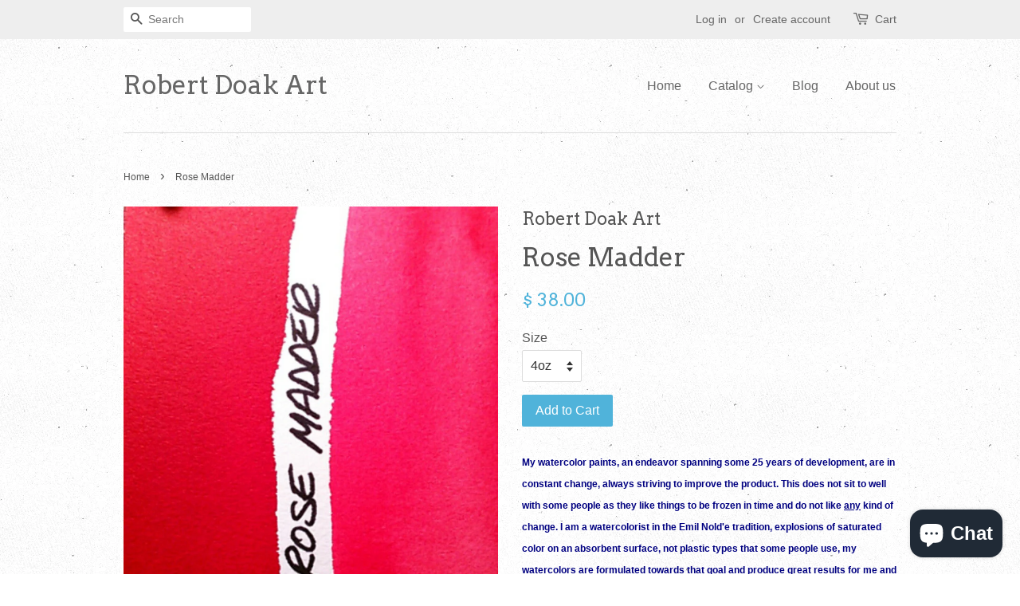

--- FILE ---
content_type: text/html; charset=utf-8
request_url: https://robertdoakart.com/products/rose-madder
body_size: 14848
content:
<!doctype html>
<!--[if lt IE 7]><html class="no-js lt-ie9 lt-ie8 lt-ie7" lang="en"> <![endif]-->
<!--[if IE 7]><html class="no-js lt-ie9 lt-ie8" lang="en"> <![endif]-->
<!--[if IE 8]><html class="no-js lt-ie9" lang="en"> <![endif]-->
<!--[if IE 9 ]><html class="ie9 no-js"> <![endif]-->
<!--[if (gt IE 9)|!(IE)]><!--> <html class="no-js"> <!--<![endif]-->
<head>

  <!-- Basic page needs ================================================== -->
  <meta charset="utf-8">
  <meta http-equiv="X-UA-Compatible" content="IE=edge,chrome=1">

  

  <!-- Title and description ================================================== -->
  <title>
  Rose Madder Water Color by Robert Doak &amp; Associates &ndash; Robert Doak Art
  </title>

  
  <meta name="description" content="My watercolor paints, an endeavor spanning some 25 years of development, are in constant change, always striving to improve the product. No company has this.">
  

  <!-- Social meta ================================================== -->
  

  <meta property="og:type" content="product">
  <meta property="og:title" content="Rose Madder">
  <meta property="og:url" content="https://robertdoakart.com/products/rose-madder">
  
  <meta property="og:image" content="http://robertdoakart.com/cdn/shop/products/rose_madder_grande.JPG?v=1471058039">
  <meta property="og:image:secure_url" content="https://robertdoakart.com/cdn/shop/products/rose_madder_grande.JPG?v=1471058039">
  
  <meta property="og:price:amount" content="38.00">
  <meta property="og:price:currency" content="USD">



  <meta property="og:description" content="My watercolor paints, an endeavor spanning some 25 years of development, are in constant change, always striving to improve the product. No company has this.">


<meta property="og:site_name" content="Robert Doak Art">


  <meta name="twitter:card" content="summary">



  <meta name="twitter:title" content="Rose Madder">
  <meta name="twitter:description" content="My watercolor paints, an endeavor spanning some 25 years of development, are in constant change, always striving to improve the product. This does not sit to well with some people as they like things ">
  <meta name="twitter:image" content="https://robertdoakart.com/cdn/shop/products/rose_madder_large.JPG?v=1471058039">
  <meta name="twitter:image:width" content="480">
  <meta name="twitter:image:height" content="480">



  <!-- Helpers ================================================== -->
  <link rel="canonical" href="https://robertdoakart.com/products/rose-madder">
  <meta name="viewport" content="width=device-width,initial-scale=1">
  <meta name="theme-color" content="#50b3da">

  <!-- CSS ================================================== -->
  <link href="//robertdoakart.com/cdn/shop/t/2/assets/timber.scss.css?v=160385257093246823801701203615" rel="stylesheet" type="text/css" media="all" />
  <link href="//robertdoakart.com/cdn/shop/t/2/assets/theme.scss.css?v=31678854177942091621701203615" rel="stylesheet" type="text/css" media="all" />

  

  
    
    
    <link href="//fonts.googleapis.com/css?family=Arvo:400" rel="stylesheet" type="text/css" media="all" />
  




  <!-- Header hook for plugins ================================================== -->
  <script>window.performance && window.performance.mark && window.performance.mark('shopify.content_for_header.start');</script><meta name="google-site-verification" content="5AEazOqgHK4-zf1BesApYQqFNwRpKGAHkoxXJiDx3ik">
<meta name="google-site-verification" content="ENYfXUhX5e6BVd7TrR0jFsKKhk72uiW8cAR4Y273CsY">
<meta id="shopify-digital-wallet" name="shopify-digital-wallet" content="/11320854/digital_wallets/dialog">
<link rel="alternate" type="application/json+oembed" href="https://robertdoakart.com/products/rose-madder.oembed">
<script async="async" src="/checkouts/internal/preloads.js?locale=en-US"></script>
<script id="shopify-features" type="application/json">{"accessToken":"80c388200996d79f055720650a408324","betas":["rich-media-storefront-analytics"],"domain":"robertdoakart.com","predictiveSearch":true,"shopId":11320854,"locale":"en"}</script>
<script>var Shopify = Shopify || {};
Shopify.shop = "robert-doak-art.myshopify.com";
Shopify.locale = "en";
Shopify.currency = {"active":"USD","rate":"1.0"};
Shopify.country = "US";
Shopify.theme = {"name":"Minimal","id":88484359,"schema_name":null,"schema_version":null,"theme_store_id":380,"role":"main"};
Shopify.theme.handle = "null";
Shopify.theme.style = {"id":null,"handle":null};
Shopify.cdnHost = "robertdoakart.com/cdn";
Shopify.routes = Shopify.routes || {};
Shopify.routes.root = "/";</script>
<script type="module">!function(o){(o.Shopify=o.Shopify||{}).modules=!0}(window);</script>
<script>!function(o){function n(){var o=[];function n(){o.push(Array.prototype.slice.apply(arguments))}return n.q=o,n}var t=o.Shopify=o.Shopify||{};t.loadFeatures=n(),t.autoloadFeatures=n()}(window);</script>
<script id="shop-js-analytics" type="application/json">{"pageType":"product"}</script>
<script defer="defer" async type="module" src="//robertdoakart.com/cdn/shopifycloud/shop-js/modules/v2/client.init-shop-cart-sync_IZsNAliE.en.esm.js"></script>
<script defer="defer" async type="module" src="//robertdoakart.com/cdn/shopifycloud/shop-js/modules/v2/chunk.common_0OUaOowp.esm.js"></script>
<script type="module">
  await import("//robertdoakart.com/cdn/shopifycloud/shop-js/modules/v2/client.init-shop-cart-sync_IZsNAliE.en.esm.js");
await import("//robertdoakart.com/cdn/shopifycloud/shop-js/modules/v2/chunk.common_0OUaOowp.esm.js");

  window.Shopify.SignInWithShop?.initShopCartSync?.({"fedCMEnabled":true,"windoidEnabled":true});

</script>
<script id="__st">var __st={"a":11320854,"offset":-18000,"reqid":"45711429-0a89-4619-8e48-3b3c04822997-1768535022","pageurl":"robertdoakart.com\/products\/rose-madder","u":"63d6064df047","p":"product","rtyp":"product","rid":8493584391};</script>
<script>window.ShopifyPaypalV4VisibilityTracking = true;</script>
<script id="captcha-bootstrap">!function(){'use strict';const t='contact',e='account',n='new_comment',o=[[t,t],['blogs',n],['comments',n],[t,'customer']],c=[[e,'customer_login'],[e,'guest_login'],[e,'recover_customer_password'],[e,'create_customer']],r=t=>t.map((([t,e])=>`form[action*='/${t}']:not([data-nocaptcha='true']) input[name='form_type'][value='${e}']`)).join(','),a=t=>()=>t?[...document.querySelectorAll(t)].map((t=>t.form)):[];function s(){const t=[...o],e=r(t);return a(e)}const i='password',u='form_key',d=['recaptcha-v3-token','g-recaptcha-response','h-captcha-response',i],f=()=>{try{return window.sessionStorage}catch{return}},m='__shopify_v',_=t=>t.elements[u];function p(t,e,n=!1){try{const o=window.sessionStorage,c=JSON.parse(o.getItem(e)),{data:r}=function(t){const{data:e,action:n}=t;return t[m]||n?{data:e,action:n}:{data:t,action:n}}(c);for(const[e,n]of Object.entries(r))t.elements[e]&&(t.elements[e].value=n);n&&o.removeItem(e)}catch(o){console.error('form repopulation failed',{error:o})}}const l='form_type',E='cptcha';function T(t){t.dataset[E]=!0}const w=window,h=w.document,L='Shopify',v='ce_forms',y='captcha';let A=!1;((t,e)=>{const n=(g='f06e6c50-85a8-45c8-87d0-21a2b65856fe',I='https://cdn.shopify.com/shopifycloud/storefront-forms-hcaptcha/ce_storefront_forms_captcha_hcaptcha.v1.5.2.iife.js',D={infoText:'Protected by hCaptcha',privacyText:'Privacy',termsText:'Terms'},(t,e,n)=>{const o=w[L][v],c=o.bindForm;if(c)return c(t,g,e,D).then(n);var r;o.q.push([[t,g,e,D],n]),r=I,A||(h.body.append(Object.assign(h.createElement('script'),{id:'captcha-provider',async:!0,src:r})),A=!0)});var g,I,D;w[L]=w[L]||{},w[L][v]=w[L][v]||{},w[L][v].q=[],w[L][y]=w[L][y]||{},w[L][y].protect=function(t,e){n(t,void 0,e),T(t)},Object.freeze(w[L][y]),function(t,e,n,w,h,L){const[v,y,A,g]=function(t,e,n){const i=e?o:[],u=t?c:[],d=[...i,...u],f=r(d),m=r(i),_=r(d.filter((([t,e])=>n.includes(e))));return[a(f),a(m),a(_),s()]}(w,h,L),I=t=>{const e=t.target;return e instanceof HTMLFormElement?e:e&&e.form},D=t=>v().includes(t);t.addEventListener('submit',(t=>{const e=I(t);if(!e)return;const n=D(e)&&!e.dataset.hcaptchaBound&&!e.dataset.recaptchaBound,o=_(e),c=g().includes(e)&&(!o||!o.value);(n||c)&&t.preventDefault(),c&&!n&&(function(t){try{if(!f())return;!function(t){const e=f();if(!e)return;const n=_(t);if(!n)return;const o=n.value;o&&e.removeItem(o)}(t);const e=Array.from(Array(32),(()=>Math.random().toString(36)[2])).join('');!function(t,e){_(t)||t.append(Object.assign(document.createElement('input'),{type:'hidden',name:u})),t.elements[u].value=e}(t,e),function(t,e){const n=f();if(!n)return;const o=[...t.querySelectorAll(`input[type='${i}']`)].map((({name:t})=>t)),c=[...d,...o],r={};for(const[a,s]of new FormData(t).entries())c.includes(a)||(r[a]=s);n.setItem(e,JSON.stringify({[m]:1,action:t.action,data:r}))}(t,e)}catch(e){console.error('failed to persist form',e)}}(e),e.submit())}));const S=(t,e)=>{t&&!t.dataset[E]&&(n(t,e.some((e=>e===t))),T(t))};for(const o of['focusin','change'])t.addEventListener(o,(t=>{const e=I(t);D(e)&&S(e,y())}));const B=e.get('form_key'),M=e.get(l),P=B&&M;t.addEventListener('DOMContentLoaded',(()=>{const t=y();if(P)for(const e of t)e.elements[l].value===M&&p(e,B);[...new Set([...A(),...v().filter((t=>'true'===t.dataset.shopifyCaptcha))])].forEach((e=>S(e,t)))}))}(h,new URLSearchParams(w.location.search),n,t,e,['guest_login'])})(!0,!0)}();</script>
<script integrity="sha256-4kQ18oKyAcykRKYeNunJcIwy7WH5gtpwJnB7kiuLZ1E=" data-source-attribution="shopify.loadfeatures" defer="defer" src="//robertdoakart.com/cdn/shopifycloud/storefront/assets/storefront/load_feature-a0a9edcb.js" crossorigin="anonymous"></script>
<script data-source-attribution="shopify.dynamic_checkout.dynamic.init">var Shopify=Shopify||{};Shopify.PaymentButton=Shopify.PaymentButton||{isStorefrontPortableWallets:!0,init:function(){window.Shopify.PaymentButton.init=function(){};var t=document.createElement("script");t.src="https://robertdoakart.com/cdn/shopifycloud/portable-wallets/latest/portable-wallets.en.js",t.type="module",document.head.appendChild(t)}};
</script>
<script data-source-attribution="shopify.dynamic_checkout.buyer_consent">
  function portableWalletsHideBuyerConsent(e){var t=document.getElementById("shopify-buyer-consent"),n=document.getElementById("shopify-subscription-policy-button");t&&n&&(t.classList.add("hidden"),t.setAttribute("aria-hidden","true"),n.removeEventListener("click",e))}function portableWalletsShowBuyerConsent(e){var t=document.getElementById("shopify-buyer-consent"),n=document.getElementById("shopify-subscription-policy-button");t&&n&&(t.classList.remove("hidden"),t.removeAttribute("aria-hidden"),n.addEventListener("click",e))}window.Shopify?.PaymentButton&&(window.Shopify.PaymentButton.hideBuyerConsent=portableWalletsHideBuyerConsent,window.Shopify.PaymentButton.showBuyerConsent=portableWalletsShowBuyerConsent);
</script>
<script data-source-attribution="shopify.dynamic_checkout.cart.bootstrap">document.addEventListener("DOMContentLoaded",(function(){function t(){return document.querySelector("shopify-accelerated-checkout-cart, shopify-accelerated-checkout")}if(t())Shopify.PaymentButton.init();else{new MutationObserver((function(e,n){t()&&(Shopify.PaymentButton.init(),n.disconnect())})).observe(document.body,{childList:!0,subtree:!0})}}));
</script>
<link id="shopify-accelerated-checkout-styles" rel="stylesheet" media="screen" href="https://robertdoakart.com/cdn/shopifycloud/portable-wallets/latest/accelerated-checkout-backwards-compat.css" crossorigin="anonymous">
<style id="shopify-accelerated-checkout-cart">
        #shopify-buyer-consent {
  margin-top: 1em;
  display: inline-block;
  width: 100%;
}

#shopify-buyer-consent.hidden {
  display: none;
}

#shopify-subscription-policy-button {
  background: none;
  border: none;
  padding: 0;
  text-decoration: underline;
  font-size: inherit;
  cursor: pointer;
}

#shopify-subscription-policy-button::before {
  box-shadow: none;
}

      </style>

<script>window.performance && window.performance.mark && window.performance.mark('shopify.content_for_header.end');</script>

  

<!--[if lt IE 9]>
<script src="//cdnjs.cloudflare.com/ajax/libs/html5shiv/3.7.2/html5shiv.min.js" type="text/javascript"></script>
<script src="//robertdoakart.com/cdn/shop/t/2/assets/respond.min.js?v=52248677837542619231453148343" type="text/javascript"></script>
<link href="//robertdoakart.com/cdn/shop/t/2/assets/respond-proxy.html" id="respond-proxy" rel="respond-proxy" />
<link href="//robertdoakart.com/search?q=d959542e1836e4fda160cb6350c18647" id="respond-redirect" rel="respond-redirect" />
<script src="//robertdoakart.com/search?q=d959542e1836e4fda160cb6350c18647" type="text/javascript"></script>
<![endif]-->



  <script src="//ajax.googleapis.com/ajax/libs/jquery/1.11.0/jquery.min.js" type="text/javascript"></script>
  <script src="//robertdoakart.com/cdn/shop/t/2/assets/modernizr.min.js?v=26620055551102246001453148342" type="text/javascript"></script>

  
  


<!-- BEGIN app block: shopify://apps/minmaxify-order-limits/blocks/app-embed-block/3acfba32-89f3-4377-ae20-cbb9abc48475 --><script type="text/javascript" src="https://limits.minmaxify.com/robert-doak-art.myshopify.com?v=111&r=20231228193604"></script>

<!-- END app block --><script src="https://cdn.shopify.com/extensions/7bc9bb47-adfa-4267-963e-cadee5096caf/inbox-1252/assets/inbox-chat-loader.js" type="text/javascript" defer="defer"></script>
<link href="https://monorail-edge.shopifysvc.com" rel="dns-prefetch">
<script>(function(){if ("sendBeacon" in navigator && "performance" in window) {try {var session_token_from_headers = performance.getEntriesByType('navigation')[0].serverTiming.find(x => x.name == '_s').description;} catch {var session_token_from_headers = undefined;}var session_cookie_matches = document.cookie.match(/_shopify_s=([^;]*)/);var session_token_from_cookie = session_cookie_matches && session_cookie_matches.length === 2 ? session_cookie_matches[1] : "";var session_token = session_token_from_headers || session_token_from_cookie || "";function handle_abandonment_event(e) {var entries = performance.getEntries().filter(function(entry) {return /monorail-edge.shopifysvc.com/.test(entry.name);});if (!window.abandonment_tracked && entries.length === 0) {window.abandonment_tracked = true;var currentMs = Date.now();var navigation_start = performance.timing.navigationStart;var payload = {shop_id: 11320854,url: window.location.href,navigation_start,duration: currentMs - navigation_start,session_token,page_type: "product"};window.navigator.sendBeacon("https://monorail-edge.shopifysvc.com/v1/produce", JSON.stringify({schema_id: "online_store_buyer_site_abandonment/1.1",payload: payload,metadata: {event_created_at_ms: currentMs,event_sent_at_ms: currentMs}}));}}window.addEventListener('pagehide', handle_abandonment_event);}}());</script>
<script id="web-pixels-manager-setup">(function e(e,d,r,n,o){if(void 0===o&&(o={}),!Boolean(null===(a=null===(i=window.Shopify)||void 0===i?void 0:i.analytics)||void 0===a?void 0:a.replayQueue)){var i,a;window.Shopify=window.Shopify||{};var t=window.Shopify;t.analytics=t.analytics||{};var s=t.analytics;s.replayQueue=[],s.publish=function(e,d,r){return s.replayQueue.push([e,d,r]),!0};try{self.performance.mark("wpm:start")}catch(e){}var l=function(){var e={modern:/Edge?\/(1{2}[4-9]|1[2-9]\d|[2-9]\d{2}|\d{4,})\.\d+(\.\d+|)|Firefox\/(1{2}[4-9]|1[2-9]\d|[2-9]\d{2}|\d{4,})\.\d+(\.\d+|)|Chrom(ium|e)\/(9{2}|\d{3,})\.\d+(\.\d+|)|(Maci|X1{2}).+ Version\/(15\.\d+|(1[6-9]|[2-9]\d|\d{3,})\.\d+)([,.]\d+|)( \(\w+\)|)( Mobile\/\w+|) Safari\/|Chrome.+OPR\/(9{2}|\d{3,})\.\d+\.\d+|(CPU[ +]OS|iPhone[ +]OS|CPU[ +]iPhone|CPU IPhone OS|CPU iPad OS)[ +]+(15[._]\d+|(1[6-9]|[2-9]\d|\d{3,})[._]\d+)([._]\d+|)|Android:?[ /-](13[3-9]|1[4-9]\d|[2-9]\d{2}|\d{4,})(\.\d+|)(\.\d+|)|Android.+Firefox\/(13[5-9]|1[4-9]\d|[2-9]\d{2}|\d{4,})\.\d+(\.\d+|)|Android.+Chrom(ium|e)\/(13[3-9]|1[4-9]\d|[2-9]\d{2}|\d{4,})\.\d+(\.\d+|)|SamsungBrowser\/([2-9]\d|\d{3,})\.\d+/,legacy:/Edge?\/(1[6-9]|[2-9]\d|\d{3,})\.\d+(\.\d+|)|Firefox\/(5[4-9]|[6-9]\d|\d{3,})\.\d+(\.\d+|)|Chrom(ium|e)\/(5[1-9]|[6-9]\d|\d{3,})\.\d+(\.\d+|)([\d.]+$|.*Safari\/(?![\d.]+ Edge\/[\d.]+$))|(Maci|X1{2}).+ Version\/(10\.\d+|(1[1-9]|[2-9]\d|\d{3,})\.\d+)([,.]\d+|)( \(\w+\)|)( Mobile\/\w+|) Safari\/|Chrome.+OPR\/(3[89]|[4-9]\d|\d{3,})\.\d+\.\d+|(CPU[ +]OS|iPhone[ +]OS|CPU[ +]iPhone|CPU IPhone OS|CPU iPad OS)[ +]+(10[._]\d+|(1[1-9]|[2-9]\d|\d{3,})[._]\d+)([._]\d+|)|Android:?[ /-](13[3-9]|1[4-9]\d|[2-9]\d{2}|\d{4,})(\.\d+|)(\.\d+|)|Mobile Safari.+OPR\/([89]\d|\d{3,})\.\d+\.\d+|Android.+Firefox\/(13[5-9]|1[4-9]\d|[2-9]\d{2}|\d{4,})\.\d+(\.\d+|)|Android.+Chrom(ium|e)\/(13[3-9]|1[4-9]\d|[2-9]\d{2}|\d{4,})\.\d+(\.\d+|)|Android.+(UC? ?Browser|UCWEB|U3)[ /]?(15\.([5-9]|\d{2,})|(1[6-9]|[2-9]\d|\d{3,})\.\d+)\.\d+|SamsungBrowser\/(5\.\d+|([6-9]|\d{2,})\.\d+)|Android.+MQ{2}Browser\/(14(\.(9|\d{2,})|)|(1[5-9]|[2-9]\d|\d{3,})(\.\d+|))(\.\d+|)|K[Aa][Ii]OS\/(3\.\d+|([4-9]|\d{2,})\.\d+)(\.\d+|)/},d=e.modern,r=e.legacy,n=navigator.userAgent;return n.match(d)?"modern":n.match(r)?"legacy":"unknown"}(),u="modern"===l?"modern":"legacy",c=(null!=n?n:{modern:"",legacy:""})[u],f=function(e){return[e.baseUrl,"/wpm","/b",e.hashVersion,"modern"===e.buildTarget?"m":"l",".js"].join("")}({baseUrl:d,hashVersion:r,buildTarget:u}),m=function(e){var d=e.version,r=e.bundleTarget,n=e.surface,o=e.pageUrl,i=e.monorailEndpoint;return{emit:function(e){var a=e.status,t=e.errorMsg,s=(new Date).getTime(),l=JSON.stringify({metadata:{event_sent_at_ms:s},events:[{schema_id:"web_pixels_manager_load/3.1",payload:{version:d,bundle_target:r,page_url:o,status:a,surface:n,error_msg:t},metadata:{event_created_at_ms:s}}]});if(!i)return console&&console.warn&&console.warn("[Web Pixels Manager] No Monorail endpoint provided, skipping logging."),!1;try{return self.navigator.sendBeacon.bind(self.navigator)(i,l)}catch(e){}var u=new XMLHttpRequest;try{return u.open("POST",i,!0),u.setRequestHeader("Content-Type","text/plain"),u.send(l),!0}catch(e){return console&&console.warn&&console.warn("[Web Pixels Manager] Got an unhandled error while logging to Monorail."),!1}}}}({version:r,bundleTarget:l,surface:e.surface,pageUrl:self.location.href,monorailEndpoint:e.monorailEndpoint});try{o.browserTarget=l,function(e){var d=e.src,r=e.async,n=void 0===r||r,o=e.onload,i=e.onerror,a=e.sri,t=e.scriptDataAttributes,s=void 0===t?{}:t,l=document.createElement("script"),u=document.querySelector("head"),c=document.querySelector("body");if(l.async=n,l.src=d,a&&(l.integrity=a,l.crossOrigin="anonymous"),s)for(var f in s)if(Object.prototype.hasOwnProperty.call(s,f))try{l.dataset[f]=s[f]}catch(e){}if(o&&l.addEventListener("load",o),i&&l.addEventListener("error",i),u)u.appendChild(l);else{if(!c)throw new Error("Did not find a head or body element to append the script");c.appendChild(l)}}({src:f,async:!0,onload:function(){if(!function(){var e,d;return Boolean(null===(d=null===(e=window.Shopify)||void 0===e?void 0:e.analytics)||void 0===d?void 0:d.initialized)}()){var d=window.webPixelsManager.init(e)||void 0;if(d){var r=window.Shopify.analytics;r.replayQueue.forEach((function(e){var r=e[0],n=e[1],o=e[2];d.publishCustomEvent(r,n,o)})),r.replayQueue=[],r.publish=d.publishCustomEvent,r.visitor=d.visitor,r.initialized=!0}}},onerror:function(){return m.emit({status:"failed",errorMsg:"".concat(f," has failed to load")})},sri:function(e){var d=/^sha384-[A-Za-z0-9+/=]+$/;return"string"==typeof e&&d.test(e)}(c)?c:"",scriptDataAttributes:o}),m.emit({status:"loading"})}catch(e){m.emit({status:"failed",errorMsg:(null==e?void 0:e.message)||"Unknown error"})}}})({shopId: 11320854,storefrontBaseUrl: "https://robertdoakart.com",extensionsBaseUrl: "https://extensions.shopifycdn.com/cdn/shopifycloud/web-pixels-manager",monorailEndpoint: "https://monorail-edge.shopifysvc.com/unstable/produce_batch",surface: "storefront-renderer",enabledBetaFlags: ["2dca8a86"],webPixelsConfigList: [{"id":"393904194","configuration":"{\"config\":\"{\\\"pixel_id\\\":\\\"AW-765660317\\\",\\\"target_country\\\":\\\"US\\\",\\\"gtag_events\\\":[{\\\"type\\\":\\\"search\\\",\\\"action_label\\\":\\\"AW-765660317\\\/g1MyCLWgpZQBEJ2ZjO0C\\\"},{\\\"type\\\":\\\"begin_checkout\\\",\\\"action_label\\\":\\\"AW-765660317\\\/dEfbCLKgpZQBEJ2ZjO0C\\\"},{\\\"type\\\":\\\"view_item\\\",\\\"action_label\\\":[\\\"AW-765660317\\\/4MTWCKygpZQBEJ2ZjO0C\\\",\\\"MC-KEMFYNYRVV\\\"]},{\\\"type\\\":\\\"purchase\\\",\\\"action_label\\\":[\\\"AW-765660317\\\/9YFqCKmgpZQBEJ2ZjO0C\\\",\\\"MC-KEMFYNYRVV\\\"]},{\\\"type\\\":\\\"page_view\\\",\\\"action_label\\\":[\\\"AW-765660317\\\/8X7GCKagpZQBEJ2ZjO0C\\\",\\\"MC-KEMFYNYRVV\\\"]},{\\\"type\\\":\\\"add_payment_info\\\",\\\"action_label\\\":\\\"AW-765660317\\\/2Wq0CLigpZQBEJ2ZjO0C\\\"},{\\\"type\\\":\\\"add_to_cart\\\",\\\"action_label\\\":\\\"AW-765660317\\\/_P7KCK-gpZQBEJ2ZjO0C\\\"}],\\\"enable_monitoring_mode\\\":false}\"}","eventPayloadVersion":"v1","runtimeContext":"OPEN","scriptVersion":"b2a88bafab3e21179ed38636efcd8a93","type":"APP","apiClientId":1780363,"privacyPurposes":[],"dataSharingAdjustments":{"protectedCustomerApprovalScopes":["read_customer_address","read_customer_email","read_customer_name","read_customer_personal_data","read_customer_phone"]}},{"id":"128778306","configuration":"{\"pixel_id\":\"607067719488017\",\"pixel_type\":\"facebook_pixel\",\"metaapp_system_user_token\":\"-\"}","eventPayloadVersion":"v1","runtimeContext":"OPEN","scriptVersion":"ca16bc87fe92b6042fbaa3acc2fbdaa6","type":"APP","apiClientId":2329312,"privacyPurposes":["ANALYTICS","MARKETING","SALE_OF_DATA"],"dataSharingAdjustments":{"protectedCustomerApprovalScopes":["read_customer_address","read_customer_email","read_customer_name","read_customer_personal_data","read_customer_phone"]}},{"id":"shopify-app-pixel","configuration":"{}","eventPayloadVersion":"v1","runtimeContext":"STRICT","scriptVersion":"0450","apiClientId":"shopify-pixel","type":"APP","privacyPurposes":["ANALYTICS","MARKETING"]},{"id":"shopify-custom-pixel","eventPayloadVersion":"v1","runtimeContext":"LAX","scriptVersion":"0450","apiClientId":"shopify-pixel","type":"CUSTOM","privacyPurposes":["ANALYTICS","MARKETING"]}],isMerchantRequest: false,initData: {"shop":{"name":"Robert Doak Art","paymentSettings":{"currencyCode":"USD"},"myshopifyDomain":"robert-doak-art.myshopify.com","countryCode":"US","storefrontUrl":"https:\/\/robertdoakart.com"},"customer":null,"cart":null,"checkout":null,"productVariants":[{"price":{"amount":38.0,"currencyCode":"USD"},"product":{"title":"Rose Madder","vendor":"Robert Doak Art","id":"8493584391","untranslatedTitle":"Rose Madder","url":"\/products\/rose-madder","type":"Water color"},"id":"27437882887","image":{"src":"\/\/robertdoakart.com\/cdn\/shop\/products\/rose_madder.JPG?v=1471058039"},"sku":"","title":"4oz","untranslatedTitle":"4oz"},{"price":{"amount":58.0,"currencyCode":"USD"},"product":{"title":"Rose Madder","vendor":"Robert Doak Art","id":"8493584391","untranslatedTitle":"Rose Madder","url":"\/products\/rose-madder","type":"Water color"},"id":"27437883015","image":{"src":"\/\/robertdoakart.com\/cdn\/shop\/products\/rose_madder.JPG?v=1471058039"},"sku":"","title":"8oz","untranslatedTitle":"8oz"},{"price":{"amount":98.0,"currencyCode":"USD"},"product":{"title":"Rose Madder","vendor":"Robert Doak Art","id":"8493584391","untranslatedTitle":"Rose Madder","url":"\/products\/rose-madder","type":"Water color"},"id":"27437883079","image":{"src":"\/\/robertdoakart.com\/cdn\/shop\/products\/rose_madder.JPG?v=1471058039"},"sku":"","title":"16oz","untranslatedTitle":"16oz"},{"price":{"amount":168.0,"currencyCode":"USD"},"product":{"title":"Rose Madder","vendor":"Robert Doak Art","id":"8493584391","untranslatedTitle":"Rose Madder","url":"\/products\/rose-madder","type":"Water color"},"id":"27437883207","image":{"src":"\/\/robertdoakart.com\/cdn\/shop\/products\/rose_madder.JPG?v=1471058039"},"sku":"","title":"32oz","untranslatedTitle":"32oz"}],"purchasingCompany":null},},"https://robertdoakart.com/cdn","fcfee988w5aeb613cpc8e4bc33m6693e112",{"modern":"","legacy":""},{"shopId":"11320854","storefrontBaseUrl":"https:\/\/robertdoakart.com","extensionBaseUrl":"https:\/\/extensions.shopifycdn.com\/cdn\/shopifycloud\/web-pixels-manager","surface":"storefront-renderer","enabledBetaFlags":"[\"2dca8a86\"]","isMerchantRequest":"false","hashVersion":"fcfee988w5aeb613cpc8e4bc33m6693e112","publish":"custom","events":"[[\"page_viewed\",{}],[\"product_viewed\",{\"productVariant\":{\"price\":{\"amount\":38.0,\"currencyCode\":\"USD\"},\"product\":{\"title\":\"Rose Madder\",\"vendor\":\"Robert Doak Art\",\"id\":\"8493584391\",\"untranslatedTitle\":\"Rose Madder\",\"url\":\"\/products\/rose-madder\",\"type\":\"Water color\"},\"id\":\"27437882887\",\"image\":{\"src\":\"\/\/robertdoakart.com\/cdn\/shop\/products\/rose_madder.JPG?v=1471058039\"},\"sku\":\"\",\"title\":\"4oz\",\"untranslatedTitle\":\"4oz\"}}]]"});</script><script>
  window.ShopifyAnalytics = window.ShopifyAnalytics || {};
  window.ShopifyAnalytics.meta = window.ShopifyAnalytics.meta || {};
  window.ShopifyAnalytics.meta.currency = 'USD';
  var meta = {"product":{"id":8493584391,"gid":"gid:\/\/shopify\/Product\/8493584391","vendor":"Robert Doak Art","type":"Water color","handle":"rose-madder","variants":[{"id":27437882887,"price":3800,"name":"Rose Madder - 4oz","public_title":"4oz","sku":""},{"id":27437883015,"price":5800,"name":"Rose Madder - 8oz","public_title":"8oz","sku":""},{"id":27437883079,"price":9800,"name":"Rose Madder - 16oz","public_title":"16oz","sku":""},{"id":27437883207,"price":16800,"name":"Rose Madder - 32oz","public_title":"32oz","sku":""}],"remote":false},"page":{"pageType":"product","resourceType":"product","resourceId":8493584391,"requestId":"45711429-0a89-4619-8e48-3b3c04822997-1768535022"}};
  for (var attr in meta) {
    window.ShopifyAnalytics.meta[attr] = meta[attr];
  }
</script>
<script class="analytics">
  (function () {
    var customDocumentWrite = function(content) {
      var jquery = null;

      if (window.jQuery) {
        jquery = window.jQuery;
      } else if (window.Checkout && window.Checkout.$) {
        jquery = window.Checkout.$;
      }

      if (jquery) {
        jquery('body').append(content);
      }
    };

    var hasLoggedConversion = function(token) {
      if (token) {
        return document.cookie.indexOf('loggedConversion=' + token) !== -1;
      }
      return false;
    }

    var setCookieIfConversion = function(token) {
      if (token) {
        var twoMonthsFromNow = new Date(Date.now());
        twoMonthsFromNow.setMonth(twoMonthsFromNow.getMonth() + 2);

        document.cookie = 'loggedConversion=' + token + '; expires=' + twoMonthsFromNow;
      }
    }

    var trekkie = window.ShopifyAnalytics.lib = window.trekkie = window.trekkie || [];
    if (trekkie.integrations) {
      return;
    }
    trekkie.methods = [
      'identify',
      'page',
      'ready',
      'track',
      'trackForm',
      'trackLink'
    ];
    trekkie.factory = function(method) {
      return function() {
        var args = Array.prototype.slice.call(arguments);
        args.unshift(method);
        trekkie.push(args);
        return trekkie;
      };
    };
    for (var i = 0; i < trekkie.methods.length; i++) {
      var key = trekkie.methods[i];
      trekkie[key] = trekkie.factory(key);
    }
    trekkie.load = function(config) {
      trekkie.config = config || {};
      trekkie.config.initialDocumentCookie = document.cookie;
      var first = document.getElementsByTagName('script')[0];
      var script = document.createElement('script');
      script.type = 'text/javascript';
      script.onerror = function(e) {
        var scriptFallback = document.createElement('script');
        scriptFallback.type = 'text/javascript';
        scriptFallback.onerror = function(error) {
                var Monorail = {
      produce: function produce(monorailDomain, schemaId, payload) {
        var currentMs = new Date().getTime();
        var event = {
          schema_id: schemaId,
          payload: payload,
          metadata: {
            event_created_at_ms: currentMs,
            event_sent_at_ms: currentMs
          }
        };
        return Monorail.sendRequest("https://" + monorailDomain + "/v1/produce", JSON.stringify(event));
      },
      sendRequest: function sendRequest(endpointUrl, payload) {
        // Try the sendBeacon API
        if (window && window.navigator && typeof window.navigator.sendBeacon === 'function' && typeof window.Blob === 'function' && !Monorail.isIos12()) {
          var blobData = new window.Blob([payload], {
            type: 'text/plain'
          });

          if (window.navigator.sendBeacon(endpointUrl, blobData)) {
            return true;
          } // sendBeacon was not successful

        } // XHR beacon

        var xhr = new XMLHttpRequest();

        try {
          xhr.open('POST', endpointUrl);
          xhr.setRequestHeader('Content-Type', 'text/plain');
          xhr.send(payload);
        } catch (e) {
          console.log(e);
        }

        return false;
      },
      isIos12: function isIos12() {
        return window.navigator.userAgent.lastIndexOf('iPhone; CPU iPhone OS 12_') !== -1 || window.navigator.userAgent.lastIndexOf('iPad; CPU OS 12_') !== -1;
      }
    };
    Monorail.produce('monorail-edge.shopifysvc.com',
      'trekkie_storefront_load_errors/1.1',
      {shop_id: 11320854,
      theme_id: 88484359,
      app_name: "storefront",
      context_url: window.location.href,
      source_url: "//robertdoakart.com/cdn/s/trekkie.storefront.cd680fe47e6c39ca5d5df5f0a32d569bc48c0f27.min.js"});

        };
        scriptFallback.async = true;
        scriptFallback.src = '//robertdoakart.com/cdn/s/trekkie.storefront.cd680fe47e6c39ca5d5df5f0a32d569bc48c0f27.min.js';
        first.parentNode.insertBefore(scriptFallback, first);
      };
      script.async = true;
      script.src = '//robertdoakart.com/cdn/s/trekkie.storefront.cd680fe47e6c39ca5d5df5f0a32d569bc48c0f27.min.js';
      first.parentNode.insertBefore(script, first);
    };
    trekkie.load(
      {"Trekkie":{"appName":"storefront","development":false,"defaultAttributes":{"shopId":11320854,"isMerchantRequest":null,"themeId":88484359,"themeCityHash":"9557920336189304522","contentLanguage":"en","currency":"USD","eventMetadataId":"37cf1db9-1d80-4b92-b044-3bbaa4dd59ca"},"isServerSideCookieWritingEnabled":true,"monorailRegion":"shop_domain","enabledBetaFlags":["65f19447"]},"Session Attribution":{},"S2S":{"facebookCapiEnabled":true,"source":"trekkie-storefront-renderer","apiClientId":580111}}
    );

    var loaded = false;
    trekkie.ready(function() {
      if (loaded) return;
      loaded = true;

      window.ShopifyAnalytics.lib = window.trekkie;

      var originalDocumentWrite = document.write;
      document.write = customDocumentWrite;
      try { window.ShopifyAnalytics.merchantGoogleAnalytics.call(this); } catch(error) {};
      document.write = originalDocumentWrite;

      window.ShopifyAnalytics.lib.page(null,{"pageType":"product","resourceType":"product","resourceId":8493584391,"requestId":"45711429-0a89-4619-8e48-3b3c04822997-1768535022","shopifyEmitted":true});

      var match = window.location.pathname.match(/checkouts\/(.+)\/(thank_you|post_purchase)/)
      var token = match? match[1]: undefined;
      if (!hasLoggedConversion(token)) {
        setCookieIfConversion(token);
        window.ShopifyAnalytics.lib.track("Viewed Product",{"currency":"USD","variantId":27437882887,"productId":8493584391,"productGid":"gid:\/\/shopify\/Product\/8493584391","name":"Rose Madder - 4oz","price":"38.00","sku":"","brand":"Robert Doak Art","variant":"4oz","category":"Water color","nonInteraction":true,"remote":false},undefined,undefined,{"shopifyEmitted":true});
      window.ShopifyAnalytics.lib.track("monorail:\/\/trekkie_storefront_viewed_product\/1.1",{"currency":"USD","variantId":27437882887,"productId":8493584391,"productGid":"gid:\/\/shopify\/Product\/8493584391","name":"Rose Madder - 4oz","price":"38.00","sku":"","brand":"Robert Doak Art","variant":"4oz","category":"Water color","nonInteraction":true,"remote":false,"referer":"https:\/\/robertdoakart.com\/products\/rose-madder"});
      }
    });


        var eventsListenerScript = document.createElement('script');
        eventsListenerScript.async = true;
        eventsListenerScript.src = "//robertdoakart.com/cdn/shopifycloud/storefront/assets/shop_events_listener-3da45d37.js";
        document.getElementsByTagName('head')[0].appendChild(eventsListenerScript);

})();</script>
<script
  defer
  src="https://robertdoakart.com/cdn/shopifycloud/perf-kit/shopify-perf-kit-3.0.3.min.js"
  data-application="storefront-renderer"
  data-shop-id="11320854"
  data-render-region="gcp-us-central1"
  data-page-type="product"
  data-theme-instance-id="88484359"
  data-theme-name=""
  data-theme-version=""
  data-monorail-region="shop_domain"
  data-resource-timing-sampling-rate="10"
  data-shs="true"
  data-shs-beacon="true"
  data-shs-export-with-fetch="true"
  data-shs-logs-sample-rate="1"
  data-shs-beacon-endpoint="https://robertdoakart.com/api/collect"
></script>
</head>

<body id="rose-madder-water-color-by-robert-doak-amp-associates" class="template-product" >

  <div class="header-bar">
  <div class="wrapper medium-down--hide">
    <div class="post-large--display-table">

      
        <div class="header-bar__left post-large--display-table-cell">

          

          

          
            <div class="header-bar__module header-bar__search">
              


  <form action="/search" method="get" class="header-bar__search-form clearfix" role="search">
    
    <button type="submit" class="btn icon-fallback-text header-bar__search-submit">
      <span class="icon icon-search" aria-hidden="true"></span>
      <span class="fallback-text">Search</span>
    </button>
    <input type="search" name="q" value="" aria-label="Search" class="header-bar__search-input" placeholder="Search">
  </form>


            </div>
          

        </div>
      

      <div class="header-bar__right post-large--display-table-cell">

        
          <ul class="header-bar__module header-bar__module--list">
            
              <li>
                <a href="/account/login" id="customer_login_link">Log in</a>
              </li>
              <li>or</li>
              <li>
                <a href="/account/register" id="customer_register_link">Create account</a>
              </li>  
            
          </ul>
        

        <div class="header-bar__module">
          <span class="header-bar__sep" aria-hidden="true"></span>
          <a href="/cart" class="cart-page-link">
            <span class="icon icon-cart header-bar__cart-icon" aria-hidden="true"></span>
          </a>
        </div>

        <div class="header-bar__module">
          <a href="/cart" class="cart-page-link">
            Cart
            <span class="cart-count header-bar__cart-count hidden-count">0</span>
          </a>
        </div>

        
          
        

      </div>
    </div>
  </div>
  <div class="wrapper post-large--hide">
    <button type="button" class="mobile-nav-trigger" id="MobileNavTrigger">
      <span class="icon icon-hamburger" aria-hidden="true"></span>
      Menu
    </button>
    <a href="/cart" class="cart-page-link mobile-cart-page-link">
      <span class="icon icon-cart header-bar__cart-icon" aria-hidden="true"></span>
      Cart <span class="cart-count hidden-count">0</span>
    </a>
  </div>
  <ul id="MobileNav" class="mobile-nav post-large--hide">
  
  
  
  <li class="mobile-nav__link" aria-haspopup="true">
    
      <a href="/" class="mobile-nav">
        Home
      </a>
    
  </li>
  
  
  <li class="mobile-nav__link" aria-haspopup="true">
    
      <a href="/collections" class="mobile-nav__sublist-trigger">
        Catalog
        <span class="icon-fallback-text mobile-nav__sublist-expand">
  <span class="icon icon-plus" aria-hidden="true"></span>
  <span class="fallback-text">+</span>
</span>
<span class="icon-fallback-text mobile-nav__sublist-contract">
  <span class="icon icon-minus" aria-hidden="true"></span>
  <span class="fallback-text">-</span>
</span>
      </a>
      <ul class="mobile-nav__sublist">  
        
          <li class="mobile-nav__sublist-link">
            <a href="/collections/oil-paints-1-rare-specialty-colors">Oil Paints 1 - Rare Specialty Colors</a>
          </li>
        
          <li class="mobile-nav__sublist-link">
            <a href="/collections/frontpage">Oil Paints 2 - Regular Colors</a>
          </li>
        
          <li class="mobile-nav__sublist-link">
            <a href="/collections/water-colors">Water Colors</a>
          </li>
        
          <li class="mobile-nav__sublist-link">
            <a href="/collections/fluorescent-colors">Fluorescent Colors</a>
          </li>
        
          <li class="mobile-nav__sublist-link">
            <a href="/collections/goop-goop-goop">Goop</a>
          </li>
        
          <li class="mobile-nav__sublist-link">
            <a href="/collections/walnut-oil">Walnut Oil</a>
          </li>
        
          <li class="mobile-nav__sublist-link">
            <a href="/collections/liquid-vinyl-medium-for-water-colors">LIQUID VINYL water colors meduim</a>
          </li>
        
          <li class="mobile-nav__sublist-link">
            <a href="/collections/spike-oil/spike-oil">Spike Oil</a>
          </li>
        
      </ul>
    
  </li>
  
  
  <li class="mobile-nav__link" aria-haspopup="true">
    
      <a href="/blogs/news" class="mobile-nav">
        Blog
      </a>
    
  </li>
  
  
  <li class="mobile-nav__link" aria-haspopup="true">
    
      <a href="/pages/about-us" class="mobile-nav">
        About us
      </a>
    
  </li>
  

  
    
      <li class="mobile-nav__link">
        <a href="/account/login" id="customer_login_link">Log in</a>
      </li>
      <li class="mobile-nav__link">
        <a href="/account/register" id="customer_register_link">Create account</a>
      </li>
    
  
  
  <li class="mobile-nav__link">
    
      <div class="header-bar__module header-bar__search">
        


  <form action="/search" method="get" class="header-bar__search-form clearfix" role="search">
    
    <button type="submit" class="btn icon-fallback-text header-bar__search-submit">
      <span class="icon icon-search" aria-hidden="true"></span>
      <span class="fallback-text">Search</span>
    </button>
    <input type="search" name="q" value="" aria-label="Search" class="header-bar__search-input" placeholder="Search">
  </form>


      </div>
    
  </li>
  
</ul>

</div>


  <header class="site-header" role="banner">
    <div class="wrapper">

      

      <div class="grid--full post-large--display-table">
        <div class="grid__item post-large--one-third post-large--display-table-cell">
          
            <div class="h1 site-header__logo post-large--left" itemscope itemtype="http://schema.org/Organization">
          
            
              <a href="/" itemprop="url">Robert Doak Art</a>
            
          
            </div>
          
          
        </div>
        <div class="grid__item post-large--two-thirds post-large--display-table-cell medium-down--hide">
          
<ul class="site-nav post-large--text-right" id="AccessibleNav">
  
    
    
    
      <li >
        <a href="/" class="site-nav__link">Home</a>
      </li>
    
  
    
    
    
      <li class="site-nav--has-dropdown" aria-haspopup="true">
        <a href="/collections" class="site-nav__link">
          Catalog
          <span class="icon-fallback-text">
            <span class="icon icon-arrow-down" aria-hidden="true"></span>
          </span>
        </a>
        <ul class="site-nav__dropdown">
          
            <li>
              <a href="/collections/oil-paints-1-rare-specialty-colors" class="site-nav__link">Oil Paints 1 - Rare Specialty Colors</a>
            </li>
          
            <li>
              <a href="/collections/frontpage" class="site-nav__link">Oil Paints 2 - Regular Colors</a>
            </li>
          
            <li>
              <a href="/collections/water-colors" class="site-nav__link">Water Colors</a>
            </li>
          
            <li>
              <a href="/collections/fluorescent-colors" class="site-nav__link">Fluorescent Colors</a>
            </li>
          
            <li>
              <a href="/collections/goop-goop-goop" class="site-nav__link">Goop</a>
            </li>
          
            <li>
              <a href="/collections/walnut-oil" class="site-nav__link">Walnut Oil</a>
            </li>
          
            <li>
              <a href="/collections/liquid-vinyl-medium-for-water-colors" class="site-nav__link">LIQUID VINYL water colors meduim</a>
            </li>
          
            <li>
              <a href="/collections/spike-oil/spike-oil" class="site-nav__link">Spike Oil</a>
            </li>
          
        </ul>
      </li>
    
  
    
    
    
      <li >
        <a href="/blogs/news" class="site-nav__link">Blog</a>
      </li>
    
  
    
    
    
      <li >
        <a href="/pages/about-us" class="site-nav__link">About us</a>
      </li>
    
  
</ul>

        </div>
      </div>

      

    </div>
  </header>

  <main class="wrapper main-content" role="main">
    <div class="grid">
        <div class="grid__item">
          <div itemscope itemtype="http://schema.org/Product">

  <meta itemprop="url" content="https://robertdoakart.com/products/rose-madder">
  <meta itemprop="image" content="//robertdoakart.com/cdn/shop/products/rose_madder_grande.JPG?v=1471058039">

  <div class="section-header section-header--breadcrumb">
    

<nav class="breadcrumb" role="navigation" aria-label="breadcrumbs">
  <a href="/" title="Back to the frontpage">Home</a>

  

    
    <span aria-hidden="true" class="breadcrumb__sep">&rsaquo;</span>
    <span>Rose Madder</span>

  
</nav>


  </div>

  <div class="product-single">
    <div class="grid product-single__hero">
      <div class="grid__item post-large--one-half">

        

          <div class="product-single__photos" id="ProductPhoto">
            
            <img src="//robertdoakart.com/cdn/shop/products/rose_madder_1024x1024.JPG?v=1471058039" alt="Rose Madder" id="ProductPhotoImg" data-image-id="18382469447">
          </div>

          

        

        
        <ul class="gallery" class="hidden">
          
          <li data-image-id="18382469447" class="gallery__item" data-mfp-src="//robertdoakart.com/cdn/shop/products/rose_madder_1024x1024.JPG?v=1471058039"></li>
          
        </ul>
        

      </div>
      <div class="grid__item post-large--one-half">
        
          <h3 itemprop="brand">Robert Doak Art</h3>
        
        <h1 itemprop="name">Rose Madder</h1>

        <div itemprop="offers" itemscope itemtype="http://schema.org/Offer">
          

          <meta itemprop="priceCurrency" content="USD">
          <link itemprop="availability" href="http://schema.org/InStock">

          <div class="product-single__prices">
            <span id="ProductPrice" class="product-single__price" itemprop="price">
              $ 38.00
            </span>

            
          </div>

          <form action="/cart/add" method="post" enctype="multipart/form-data" id="AddToCartForm">
            <select name="id" id="productSelect" class="product-single__variants">
              
                

                  <option  selected="selected"  data-sku="" value="27437882887">4oz - $ 38.00 USD</option>

                
              
                

                  <option  data-sku="" value="27437883015">8oz - $ 58.00 USD</option>

                
              
                

                  <option  data-sku="" value="27437883079">16oz - $ 98.00 USD</option>

                
              
                

                  <option  data-sku="" value="27437883207">32oz - $ 168.00 USD</option>

                
              
            </select>

            <div class="product-single__quantity is-hidden">
              <label for="Quantity">Quantity</label>
              <input type="number" id="Quantity" name="quantity" value="1" min="1" class="quantity-selector">
            </div>

            <button type="submit" name="add" id="AddToCart" class="btn">
              <span id="AddToCartText">Add to Cart</span>
            </button>
          </form>

          <div class="product-description rte" itemprop="description">
            <p class="Section1"><span style="font-size: 12px;"><span style="color: #000080;"><strong>My watercolor paints, an endeavor spanning some 25 years of development, are in constant change, always striving to improve the product. This does not sit to well with some people as they like things to be frozen in time and do not like <u>any</u> kind of change. I am a watercolorist in the Emil Nold'e tradition, explosions of saturated color on an absorbent surface, not plastic types that some people use, my watercolors are formulated towards that goal and produce great results for me and many other artists. If someone wishes to do otherwise, it's their choice. And I do not advise or promote it.</strong></span></span></p>
          </div>

          
            <hr class="hr--clear hr--small">
            <h4>Share this Product</h4>
            



<div class="social-sharing normal" data-permalink="https://robertdoakart.com/products/rose-madder">

  
    <a target="_blank" href="//www.facebook.com/sharer.php?u=https://robertdoakart.com/products/rose-madder" class="share-facebook">
      <span class="icon icon-facebook"></span>
      <span class="share-title">Share</span>
      
        <span class="share-count">0</span>
      
    </a>
  

  
    <a target="_blank" href="//twitter.com/share?text=Rose%20Madder&amp;url=https://robertdoakart.com/products/rose-madder" class="share-twitter">
      <span class="icon icon-twitter"></span>
      <span class="share-title">Tweet</span>
    </a>
  

  

    
      <a target="_blank" href="//pinterest.com/pin/create/button/?url=https://robertdoakart.com/products/rose-madder&amp;media=http://robertdoakart.com/cdn/shop/products/rose_madder_1024x1024.JPG?v=1471058039&amp;description=Rose%20Madder" class="share-pinterest">
        <span class="icon icon-pinterest"></span>
        <span class="share-title">Pin it</span>
        
          <span class="share-count">0</span>
        
      </a>
    

    
      <a target="_blank" href="//fancy.com/fancyit?ItemURL=https://robertdoakart.com/products/rose-madder&amp;Title=Rose%20Madder&amp;Category=Other&amp;ImageURL=//robertdoakart.com/cdn/shop/products/rose_madder_1024x1024.JPG?v=1471058039" class="share-fancy">
        <span class="icon icon-fancy"></span>
        <span class="share-title">Fancy</span>
      </a>
    

  

  
    <a target="_blank" href="//plus.google.com/share?url=https://robertdoakart.com/products/rose-madder" class="share-google">
      <!-- Cannot get Google+ share count with JS yet -->
      <span class="icon icon-google_plus"></span>
      
        <span class="share-count">+1</span>
      
    </a>
  

</div>

          
        </div>

      </div>
    </div>
  </div>

  
    





  <hr class="hr--clear hr--small">
  <div class="section-header section-header--medium">
    <h4 class="section-header__title">More from this collection</h4>
  </div>
  <div class="grid-uniform grid-link__container">
    
    
    
      
        
          
          











<div class="grid__item post-large--one-quarter medium--one-quarter small--one-half">
  <a href="/collections/water-colors/products/alger-blue-1" class="grid-link">
    <span class="grid-link__image grid-link__image--product">
      
      
      <span class="grid-link__image-centered">
        <img src="//robertdoakart.com/cdn/shop/products/Alger_Blue_large.JPG?v=1563388384" alt="Alger Blue - HOT Seller">
      </span>
    </span>
    <p class="grid-link__title">Alger Blue - HOT Seller</p>
    
      <p class="grid-link__title grid-link__vendor">Robert Doak Art</p>
    
    <p class="grid-link__meta">
      
      
      From $ 38.00
    </p>
  </a>
</div>

        
      
    
      
        
          
          











<div class="grid__item post-large--one-quarter medium--one-quarter small--one-half">
  <a href="/collections/water-colors/products/aqua" class="grid-link">
    <span class="grid-link__image grid-link__image--product">
      
      
      <span class="grid-link__image-centered">
        <img src="//robertdoakart.com/cdn/shop/products/aqua_large.JPG?v=1471037875" alt="Aqua">
      </span>
    </span>
    <p class="grid-link__title">Aqua</p>
    
      <p class="grid-link__title grid-link__vendor">Robert Doak Art</p>
    
    <p class="grid-link__meta">
      
      
      From $ 38.00
    </p>
  </a>
</div>

        
      
    
      
        
          
          











<div class="grid__item post-large--one-quarter medium--one-quarter small--one-half">
  <a href="/collections/water-colors/products/ash-green-1" class="grid-link">
    <span class="grid-link__image grid-link__image--product">
      
      
      <span class="grid-link__image-centered">
        <img src="//robertdoakart.com/cdn/shop/products/Ash_Green_f5035dd6-11a8-483e-91da-35ad3c2bdff6_large.JPG?v=1563388563" alt="Ash Green">
      </span>
    </span>
    <p class="grid-link__title">Ash Green</p>
    
      <p class="grid-link__title grid-link__vendor">Robert Doak Art</p>
    
    <p class="grid-link__meta">
      
      
      From $ 38.00
    </p>
  </a>
</div>

        
      
    
      
        
          
          











<div class="grid__item post-large--one-quarter medium--one-quarter small--one-half">
  <a href="/collections/water-colors/products/azo-alizarin" class="grid-link">
    <span class="grid-link__image grid-link__image--product">
      
      
      <span class="grid-link__image-centered">
        <img src="//robertdoakart.com/cdn/shop/products/azo_alizarin_large.JPG?v=1471057921" alt="Azo Alizarin">
      </span>
    </span>
    <p class="grid-link__title">Azo Alizarin</p>
    
      <p class="grid-link__title grid-link__vendor">Robert Doak Art</p>
    
    <p class="grid-link__meta">
      
      
      From $ 38.00
    </p>
  </a>
</div>

        
      
    
      
        
      
    
  </div>


  

</div>

<script src="//robertdoakart.com/cdn/shopifycloud/storefront/assets/themes_support/option_selection-b017cd28.js" type="text/javascript"></script>
<script>
  var selectCallback = function(variant, selector) {
    timber.productPage({
      money_format: "$ {{amount}}",
      variant: variant,
      selector: selector,
      translations: {
        add_to_cart : "Add to Cart",
        sold_out : "Sold Out",
        unavailable : "Unavailable"
      }
    });
  };

  jQuery(function($) {
    new Shopify.OptionSelectors('productSelect', {
      product: {"id":8493584391,"title":"Rose Madder","handle":"rose-madder","description":"\u003cp class=\"Section1\"\u003e\u003cspan style=\"font-size: 12px;\"\u003e\u003cspan style=\"color: #000080;\"\u003e\u003cstrong\u003eMy watercolor paints, an endeavor spanning some 25 years of development, are in constant change, always striving to improve the product. This does not sit to well with some people as they like things to be frozen in time and do not like \u003cu\u003eany\u003c\/u\u003e kind of change. I am a watercolorist in the Emil Nold'e tradition, explosions of saturated color on an absorbent surface, not plastic types that some people use, my watercolors are formulated towards that goal and produce great results for me and many other artists. If someone wishes to do otherwise, it's their choice. And I do not advise or promote it.\u003c\/strong\u003e\u003c\/span\u003e\u003c\/span\u003e\u003c\/p\u003e","published_at":"2016-08-12T16:55:00-04:00","created_at":"2016-08-12T23:13:07-04:00","vendor":"Robert Doak Art","type":"Water color","tags":["water color","Water Colors"],"price":3800,"price_min":3800,"price_max":16800,"available":true,"price_varies":true,"compare_at_price":null,"compare_at_price_min":0,"compare_at_price_max":0,"compare_at_price_varies":false,"variants":[{"id":27437882887,"title":"4oz","option1":"4oz","option2":null,"option3":null,"sku":"","requires_shipping":true,"taxable":true,"featured_image":null,"available":true,"name":"Rose Madder - 4oz","public_title":"4oz","options":["4oz"],"price":3800,"weight":0,"compare_at_price":null,"inventory_quantity":-16,"inventory_management":null,"inventory_policy":"deny","barcode":"","requires_selling_plan":false,"selling_plan_allocations":[]},{"id":27437883015,"title":"8oz","option1":"8oz","option2":null,"option3":null,"sku":"","requires_shipping":true,"taxable":true,"featured_image":null,"available":true,"name":"Rose Madder - 8oz","public_title":"8oz","options":["8oz"],"price":5800,"weight":0,"compare_at_price":null,"inventory_quantity":-3,"inventory_management":null,"inventory_policy":"deny","barcode":"","requires_selling_plan":false,"selling_plan_allocations":[]},{"id":27437883079,"title":"16oz","option1":"16oz","option2":null,"option3":null,"sku":"","requires_shipping":true,"taxable":true,"featured_image":null,"available":true,"name":"Rose Madder - 16oz","public_title":"16oz","options":["16oz"],"price":9800,"weight":0,"compare_at_price":null,"inventory_quantity":-1,"inventory_management":null,"inventory_policy":"deny","barcode":"","requires_selling_plan":false,"selling_plan_allocations":[]},{"id":27437883207,"title":"32oz","option1":"32oz","option2":null,"option3":null,"sku":"","requires_shipping":true,"taxable":true,"featured_image":null,"available":true,"name":"Rose Madder - 32oz","public_title":"32oz","options":["32oz"],"price":16800,"weight":0,"compare_at_price":null,"inventory_quantity":0,"inventory_management":null,"inventory_policy":"deny","barcode":"","requires_selling_plan":false,"selling_plan_allocations":[]}],"images":["\/\/robertdoakart.com\/cdn\/shop\/products\/rose_madder.JPG?v=1471058039"],"featured_image":"\/\/robertdoakart.com\/cdn\/shop\/products\/rose_madder.JPG?v=1471058039","options":["Size"],"media":[{"alt":null,"id":239364571202,"position":1,"preview_image":{"aspect_ratio":0.82,"height":960,"width":787,"src":"\/\/robertdoakart.com\/cdn\/shop\/products\/rose_madder.JPG?v=1471058039"},"aspect_ratio":0.82,"height":960,"media_type":"image","src":"\/\/robertdoakart.com\/cdn\/shop\/products\/rose_madder.JPG?v=1471058039","width":787}],"requires_selling_plan":false,"selling_plan_groups":[],"content":"\u003cp class=\"Section1\"\u003e\u003cspan style=\"font-size: 12px;\"\u003e\u003cspan style=\"color: #000080;\"\u003e\u003cstrong\u003eMy watercolor paints, an endeavor spanning some 25 years of development, are in constant change, always striving to improve the product. This does not sit to well with some people as they like things to be frozen in time and do not like \u003cu\u003eany\u003c\/u\u003e kind of change. I am a watercolorist in the Emil Nold'e tradition, explosions of saturated color on an absorbent surface, not plastic types that some people use, my watercolors are formulated towards that goal and produce great results for me and many other artists. If someone wishes to do otherwise, it's their choice. And I do not advise or promote it.\u003c\/strong\u003e\u003c\/span\u003e\u003c\/span\u003e\u003c\/p\u003e"},
      onVariantSelected: selectCallback,
      enableHistoryState: true
    });

    // Add label if only one product option and it isn't 'Title'. Could be 'Size'.
    
      $('.selector-wrapper:eq(0)').prepend('<label for="productSelect-option-0">Size</label>');
    

    // Hide selectors if we only have 1 variant and its title contains 'Default'.
    
  });
</script>

        </div>
    </div>
  </main>

  <footer class="site-footer small--text-center" role="contentinfo">

    <div class="wrapper">

      <div class="grid-uniform ">

        
        
        
        
        
        
        
        

        

        
          <div class="grid__item post-large--one-quarter medium--one-half site-footer__links">
            <h4><a href="/blogs/news">Latest News</a></h4>
            
            <p class="h5"><a href="/blogs/news/willhelm-ostwald-noted-color-theorist-1853-1932" title="">Willhelm Ostwald - Noted Color Theorist (1853-1932)</a></p>
              
            
            <p>I went a step further than Ostwald concerning his theory of "Dimensional Double Pyramid Triangle." I actually put it into practice making a set of pastels consisting of 6,000 colors,...</p>
            
          </div>
        

        
          <div class="grid__item post-large--one-quarter medium--one-half">
            
            <h4>Quick Links</h4>
            
            <ul class="site-footer__links">
              
                <li><a href="/search">Search</a></li>
              
                <li><a href="/pages/about-us">About US</a></li>
              
                <li><a href="/pages/contact-us">Contact Us</a></li>
              
                <li><a href="/collections/frontpage">Shop Oil Paints</a></li>
              
                <li><a href="/collections/water-colors">Shop Watercolors</a></li>
              
                <li><a href="/collections/oil-paints-1-rare-specialty-colors">Shop Specialty Oil Paints</a></li>
              
                <li><a href="/collections/spike-oil">Spike Oil</a></li>
              
                <li><a href="/collections/canvas/Linen-&-Cotton-Canvas">Linen & Cotton Canvas</a></li>
              
            </ul>
          </div>
        

        

        
          <div class="grid__item post-large--one-quarter medium--one-half">
            <h4>Follow Us</h4>
              
              <ul class="inline-list social-icons">
  
    <li>
      <a class="icon-fallback-text" href="https://twitter.com/shopify" title="Robert Doak Art on Twitter">
        <span class="icon icon-twitter" aria-hidden="true"></span>
        <span class="fallback-text">Twitter</span>
      </a>
    </li>
  
  
    <li>
      <a class="icon-fallback-text" href="https://www.facebook.com/shopify" title="Robert Doak Art on Facebook">
        <span class="icon icon-facebook" aria-hidden="true"></span>
        <span class="fallback-text">Facebook</span>
      </a>
    </li>
  
  
  
  
  
  
  
  
  
</ul>

          </div>
        

        

        
          <div class="grid__item post-large--one-quarter medium--one-half">
            <h4>Newsletter</h4>
            <p>Sign up for the latest news, offers and styles</p>
            

  <div class="form-vertical small--hide">
    <form method="post" action="/contact#contact_form" id="contact_form" accept-charset="UTF-8" class="contact-form"><input type="hidden" name="form_type" value="customer" /><input type="hidden" name="utf8" value="✓" />
      
      
        <input type="hidden" name="contact[tags]" value="newsletter">
        <input type="email" value="" placeholder="Your email" name="contact[email]" id="Email" class="input-group-field" aria-label="Your email" autocorrect="off" autocapitalize="off">
        <input type="submit" class="btn" name="subscribe" id="subscribe" value="Subscribe">
      
    </form>
  </div> 
  <div class="form-vertical post-large--hide large--hide medium--hide">
    <form method="post" action="/contact#contact_form" id="contact_form" accept-charset="UTF-8" class="contact-form"><input type="hidden" name="form_type" value="customer" /><input type="hidden" name="utf8" value="✓" />
      
      
        <input type="hidden" name="contact[tags]" value="newsletter">
        <div class="input-group">
          <input type="email" value="" placeholder="Your email" name="contact[email]" id="Email" class="input-group-field" aria-label="Your email" autocorrect="off" autocapitalize="off">
          <span class="input-group-btn">
            <button type="submit" class="btn" name="commit" id="subscribe">Subscribe</button>
          </span>
        </div>
      
    </form>
  </div>  

          </div>
        
      </div>

      <hr class="hr--small hr--clear">

      <div class="grid">
        <div class="grid__item text-center">
          <p class="site-footer__links">Copyright &copy; 2026, <a href="/" title="">Robert Doak Art</a>. <a target="_blank" rel="nofollow" href="https://www.shopify.com?utm_campaign=poweredby&amp;utm_medium=shopify&amp;utm_source=onlinestore">Powered by Shopify</a></p>
        </div>
      </div>

      
        
        <div class="grid">
           <div class="grid__item text-center">
             <ul class="inline-list payment-icons">
               
                 <li>
                   <span class="icon-fallback-text">
                     <span class="icon icon-american_express" aria-hidden="true"></span>
                     <span class="fallback-text">american express</span>
                   </span>
                 </li>
               
                 <li>
                   <span class="icon-fallback-text">
                     <span class="icon icon-apple_pay" aria-hidden="true"></span>
                     <span class="fallback-text">apple pay</span>
                   </span>
                 </li>
               
                 <li>
                   <span class="icon-fallback-text">
                     <span class="icon icon-diners_club" aria-hidden="true"></span>
                     <span class="fallback-text">diners club</span>
                   </span>
                 </li>
               
                 <li>
                   <span class="icon-fallback-text">
                     <span class="icon icon-discover" aria-hidden="true"></span>
                     <span class="fallback-text">discover</span>
                   </span>
                 </li>
               
                 <li>
                   <span class="icon-fallback-text">
                     <span class="icon icon-jcb" aria-hidden="true"></span>
                     <span class="fallback-text">jcb</span>
                   </span>
                 </li>
               
                 <li>
                   <span class="icon-fallback-text">
                     <span class="icon icon-master" aria-hidden="true"></span>
                     <span class="fallback-text">master</span>
                   </span>
                 </li>
               
                 <li>
                   <span class="icon-fallback-text">
                     <span class="icon icon-visa" aria-hidden="true"></span>
                     <span class="fallback-text">visa</span>
                   </span>
                 </li>
               
             </ul>
           </div>
         </div>
         
       

    </div>

  </footer>

  

  
    <script src="//robertdoakart.com/cdn/shop/t/2/assets/jquery.flexslider.min.js?v=33237652356059489871453148342" type="text/javascript"></script>
    <script src="//robertdoakart.com/cdn/shop/t/2/assets/slider.js?v=148360807442933870081464361090" type="text/javascript"></script>
  

  <script src="//robertdoakart.com/cdn/shop/t/2/assets/fastclick.min.js?v=29723458539410922371453148342" type="text/javascript"></script>
  <script src="//robertdoakart.com/cdn/shop/t/2/assets/timber.js?v=26526583228822475811453148345" type="text/javascript"></script>
  <script src="//robertdoakart.com/cdn/shop/t/2/assets/theme.js?v=92240907644181103821453148345" type="text/javascript"></script>

  
    
      <script src="//robertdoakart.com/cdn/shop/t/2/assets/magnific-popup.min.js?v=150056207394664341371453148342" type="text/javascript"></script>
    
  

  
    
      <script src="//robertdoakart.com/cdn/shop/t/2/assets/social-buttons.js?v=103197090037676789791453148345" type="text/javascript"></script>
    
  

<div id="shopify-block-Aajk0TllTV2lJZTdoT__15683396631634586217" class="shopify-block shopify-app-block"><script
  id="chat-button-container"
  data-horizontal-position=bottom_right
  data-vertical-position=lowest
  data-icon=chat_bubble
  data-text=chat_with_us
  data-color=#202a36
  data-secondary-color=#FFFFFF
  data-ternary-color=#6A6A6A
  
    data-greeting-message=%F0%9F%91%8B+Hi%2C+message+us+with+any+questions.+We%27re+happy+to+help%21
  
  data-domain=robertdoakart.com
  data-shop-domain=robertdoakart.com
  data-external-identifier=OrEK9uDORqDSDrhefTJbyfaVxulaYFJhS4OutzZuG6c
  
>
</script>


</div></body>
</html>
